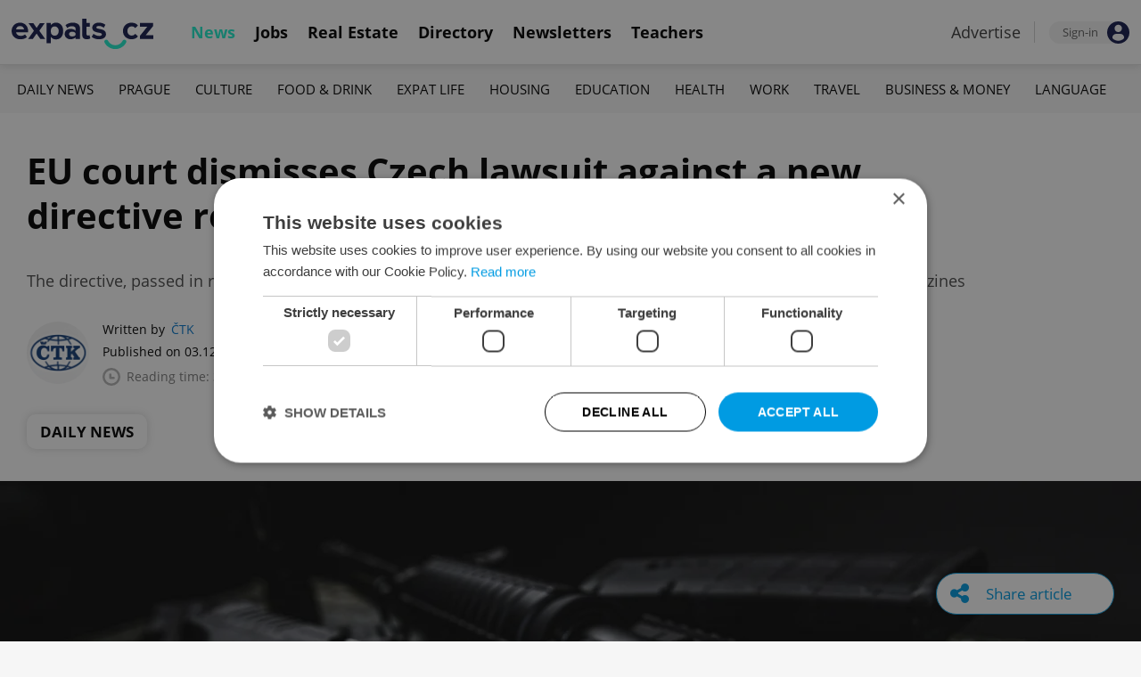

--- FILE ---
content_type: text/html; charset=UTF-8
request_url: https://www.expats.cz/czech-news/article/eu-court-dismisses-czech-lawsuit-against-directive-restricting-gun-possession
body_size: 14590
content:
<!DOCTYPE html>
<html xmlns="http://www.w3.org/1999/xhtml" xml:lang="en" lang="en" class="desktop">
	<head>
		<!-- Google Tag Manager -->
		<script nonce='ZGJmNTUzMzU0ZDE0ODI5YQ=='>(function(w,d,s,l,i){ w[l]=w[l]||[];w[l].push({ 'gtm.start':
			new Date().getTime(),event:'gtm.js'});var f=d.getElementsByTagName(s)[0],
					j=d.createElement(s),dl=l!='dataLayer'?'&l='+l:'';j.async=true;j.src=
					'https://www.googletagmanager.com/gtm.js?id='+i+dl;var n=d.querySelector('[nonce]');
					n&&j.setAttribute('nonce',n.nonce||n.getAttribute('nonce'));f.parentNode.insertBefore(j,f);
					})(window,document,'script','dataLayer','GTM-5S8N26');</script>
		<!-- End Google Tag Manager -->

		<meta http-equiv="content-type" content="text/html; charset=utf-8" />
		<meta charset="UTF-8">
		<title>EU court dismisses Czech lawsuit against a new directive restricting gun possession - Prague, Czech Republic</title>
		<meta name="keywords" content="" />
		<meta name="google-site-verification" content="87hifWJozuElOuLZB57kvH-1DFstVD2Zqba4RMPs9EY" />
		<meta name="description" content="The directive, passed in reaction to terrorist attacks in Europe, bans selected types of semiautomatic firearms and magazines" />
		<meta name="viewport" content="width=device-width, initial-scale=1, maximum-scale=1, user-scalable=0">
				<meta property="og:image" content="https://www.expats.cz/images/publishing/articles/2019/12/og/eu-court-dismisses-czech-lawsuit-against-a-new-directive-restricting-gun-possession-jpg-zgart.jpg" />
					<meta property="og:image:width" content="1280" />
			<meta property="og:image:height" content="650" />
				<base href="https://www.expats.cz/" />
		<link href="/redesign2010/css/reset.css" rel="stylesheet" type="text/css" />
		
				<script type="text/javascript" nonce="ZGJmNTUzMzU0ZDE0ODI5YQ==" src="/redesign2010/jss/jquery.js?__=1430386173"></script>
						<script type="text/javascript" nonce="ZGJmNTUzMzU0ZDE0ODI5YQ==" src="/redesign2010/jss/jquery.cookie.js?__=1426073271"></script>
						<script type="text/javascript" nonce="ZGJmNTUzMzU0ZDE0ODI5YQ==" src="/redesign2010/jss/global.min.js?__=1753858059"></script>
						<script type="text/javascript" nonce="ZGJmNTUzMzU0ZDE0ODI5YQ==" src="/redesign2010/jss/bootstrap.min.js?__=1430386172"></script>
						<script type="text/javascript" nonce="ZGJmNTUzMzU0ZDE0ODI5YQ==" src="/redesign2010/jss/article.min.js?__=1767950261"></script>
						<script type="text/javascript" nonce="ZGJmNTUzMzU0ZDE0ODI5YQ==" src="/redesign2010/jss/newsletter.js?__=1600595206"></script>
						<script type="text/javascript" nonce="ZGJmNTUzMzU0ZDE0ODI5YQ==" src="/redesign2010/jss/eas.js?__=1560940297"></script>
						<script type="text/javascript" nonce="ZGJmNTUzMzU0ZDE0ODI5YQ==" src="/redesign2010/jss/pbs.min.js?__=1759907645"></script>
								<script type="text/javascript" nonce="ZGJmNTUzMzU0ZDE0ODI5YQ==" src="/redesign2010/jss/2018_layout.min.js?__=1736924661"></script>
						<script type="text/javascript" nonce="ZGJmNTUzMzU0ZDE0ODI5YQ==">
			Expats.initJfc()
$(document).ready(function() { ExpatsArticle.init({ url: 'eu-court-dismisses-czech-lawsuit-against-directive-restricting-gun-possession' }) });
	document.addEventListener('DOMContentLoaded', () => {
		PBS.init({
			articleId: 75217,
			isScrollingActive: true,
		});

		
	})
		</script>
				<script type="application/ld+json" nonce="ZGJmNTUzMzU0ZDE0ODI5YQ==">
		{
    "@context": "https://schema.org",
    "@graph": {
        "@type": "NewsArticle",
        "headline": "EU court dismisses Czech lawsuit against a new directive restricting gun possession",
        "description": "The directive, passed in reaction to terrorist attacks in Europe, bans selected types of semiautomatic firearms and magazines",
        "dateModified": "2019-12-03T19:00:29+01:00",
        "publisher": {
            "@type": "Organization",
            "name": "Expats.cz (Howlings, s.r.o.)",
            "logo": {
                "@type": "ImageObject",
                "url": "https://www.expats.cz/redesign2010/img/publishing/expatscz_logo.png"
            }
        },
        "mainEntityOfPage": {
            "@type": "WebPage",
            "@id": "https://www.expats.cz/czech-news/article/eu-court-dismisses-czech-lawsuit-against-directive-restricting-gun-possession"
        },
        "author": {
            "@type": "Person",
            "name": "\u010cTK",
            "url": "https://www.expats.cz/czech-news/author/ctk-odb8s"
        },
        "datePublished": "2019-12-03T19:00:29+01:00",
        "image": [
            "https://www.expats.cz/images/publishing/articles/2019/12/og/eu-court-dismisses-czech-lawsuit-against-a-new-directive-restricting-gun-possession-jpg-zgart.jpg"
        ]
    }
}
		</script>
		<link href="/redesign2010/css/publishing/article.css?__=1767950261" rel="stylesheet" type="text/css" />
		<link href="https://cdn.jsdelivr.net/npm/@fancyapps/ui@4.0/dist/fancybox.css" rel="stylesheet" type="text/css" />
		<link href="https://cdnjs.cloudflare.com/ajax/libs/font-awesome/4.7.0/css/font-awesome.min.css" rel="stylesheet" type="text/css" />
		<link href="/redesign2010/css/2018_layout.css?__=1736924661" rel="stylesheet" type="text/css" />
		<link href="/redesign2010/css/apopup.css?__=1753434199" rel="stylesheet" type="text/css" />
			<meta property="twitter:image" content="https://www.expats.cz/images/publishing/articles/2019/12/og/eu-court-dismisses-czech-lawsuit-against-a-new-directive-restricting-gun-possession-jpg-zgart.jpg" />
				<meta property="fb:app_id" content="437940896249661" />
				<meta property="og:title" content="EU court dismisses Czech lawsuit against a new directive restricting gun possession" />
				<meta property="og:url" content="https://www.expats.cz/czech-news/article/eu-court-dismisses-czech-lawsuit-against-directive-restricting-gun-possession" />
				<meta property="og:description" content="The directive, passed in reaction to terrorist attacks in Europe, bans selected types of semiautomatic firearms and magazines" />
				<meta property="og:type" content="article" />
				<meta property="article:published" content="https://www.facebook.com/expats.cz/" />
				<meta property="article:section" content="Daily News" />
				<meta property="article:published_time" content="2019-12-03T19:00:29+01:00" />
				<meta property="twitter:card" content="summary_large_image" />
				<meta property="twitter:site" content="@expatscz" />
				<meta property="twitter:title" content="EU court dismisses Czech lawsuit against a new directive restricting gun possession" />
				<meta property="twitter:description" content="The directive, passed in reaction to terrorist attacks in Europe, bans selected types of semiautomatic firearms and magazines" />
				<meta name="theme-color" content="#353535" />
			<style>
						html{ height: 100%;}
			body{ height: 100%; display: flex; flex-flow: column;}
		</style>

	
	</head>
	<body>
		<!-- Google Tag Manager (noscript) -->
		<noscript><iframe src="https://www.googletagmanager.com/ns.html?id=GTM-5S8N26"
						  height="0" width="0" style="display:none;visibility:hidden"></iframe></noscript>
		<!-- End Google Tag Manager (noscript) -->
		
<style type="text/css">
    .expats-layout .expats-menu-strip .expats-inner-container ul.expats-menu li{ padding: 0 11px;}
    .expats-layout .expats-menu-strip .expats-inner-container ul.expats-menu li:hover{ background-color: #FFF;}
    .expats-layout .expats-menu-strip .expats-inner-container ul.expats-actions li.expats-submenu-panel{
        background-color: #051b4a;
    }

    .expats-layout .expats-menu-strip .expats-inner-container ul.expats-menu li.selected strong{
        border-bottom-color: #1eedcd;
    }
    .expats-layout .expats-menu-strip .expats-inner-container ul.expats-actions > li > a i.expats-account-icon{
        color: #009BE2;
    }
</style>
<div id="expats-header" class="expats-layout">
    <div class="expats-filler active"></div>
    <div class="expats-menu-strip">
        <div class="expats-inner-container">
            <ul class="expats-menu">
                <li class="logo">
                    <a href="https://www.expats.cz">
                        <img src="https://www.expats.cz/redesign2010/img/2018_layout/logo_expats.svg" class="big" alt="" />
                        <img src="https://www.expats.cz/redesign2010/img/2018_layout/pluggy2019.svg" class="small" alt="" />
                    </a>
                </li>
                                                                <li class="expats-menu-link selected">
                        <a href="https://www.expats.cz/"><strong>News</strong></a>
                    </li>
                                    <li class="expats-menu-link">
                        <a href="https://www.expats.cz/jobs"><strong>Jobs</strong></a>
                    </li>
                                    <li class="expats-menu-link">
                        <a href="https://www.expats.cz/praguerealestate"><strong>Real Estate</strong></a>
                    </li>
                                    <li class="expats-menu-link">
                        <a href="https://www.expats.cz/directory"><strong>Directory</strong></a>
                    </li>
                                    <li class="expats-menu-link">
                        <a href="https://www.expats.cz/newsletters?utm_source=expats&utm_medium=newsletter-sign-up-button-list-hp&utm_campaign=internal-newsletter-homepage-sign-up"><strong>Newsletters</strong></a>
                    </li>
                                    <li class="expats-menu-link">
                        <a href="https://www.expats.cz/teachers"><strong>Teachers</strong></a>
                    </li>
                            
            </ul>
            <ul class="expats-actions">
                                    <li class="ea-menu"><a href="https://www.expats.cz/czech-news/article/expatscz-advertising?utm_source=expatscz&utm_medium=link&utm_campaign=house-ads-advertisemenu"><strong>Advertise</strong></a></li>
                                                    <li class="expats-signin">
                        <a class="expats-sign-in" href="/signin?utm_source=eu-court-dismisses-czech-lawsuit-against-directive-restricting-gun-possession&utm_medium=article-menu-sign-in&utm_campaign=article-sign-in">
                            <span>Sign-in</span><img src="/redesign2010/img/2018_layout/user.svg" alt="Sign-in" />
                        </a>
                    </li>
                                <li class="expats-search-opener">
                    <button data-panel="li.search"><i class="fa fa-search"></i></button>
                </li>
                <li class="expats-submenu-panel search closed">
                    <div class="expats-submenus-wrapper">
                        <div class="search">
                            <input type="text" class="expats-keywords" placeholder="Search Expats.cz content" />
                            <button class="expats-search-button">
                                <img src="/redesign2010/img/2018_layout/v2/search.svg" alt="" />
                            </button>
                        </div>
                    </div>
                </li>
                <li class="expats-mobile-menu-item">
                    <button
                       data-panel="li.expats-mobile-menu"
                       class="expats-mobile-menu-opener"><i class="fa fa-bars"></i></button>
                </li>
                <li class="expats-submenu-panel expats-mobile-menu closed">
                    <div class="expats-submenus-wrapper">
                        <div class="search">
                            <input type="text" class="expats-keywords" placeholder="Search Expats.cz content" />
                            <button class="expats-search-button">
                                <img src="/redesign2010/img/2018_layout/v2/search.svg" alt="" />
                            </button>
                        </div>
                        <ul>
                                                            <li class="expats-menu-link">
                                    <a href="https://www.expats.cz/" class="to-open">
                                        News

                                                                                    <img src="/redesign2010/img/2018_layout/v2/show.svg" alt="" />
                                                                            </a>
                                                                            <div class="news-categories closed">
                                                                                            <a href="https://www.expats.cz/czech-news/daily-news" class="selected">Daily News</a>
                                                                                            <a href="https://www.expats.cz/czech-news/prague-guide" class="selected">Prague</a>
                                                                                            <a href="https://www.expats.cz/czech-news/culture-events" class="selected">Culture</a>
                                                                                            <a href="https://www.expats.cz/czech-news/food-drink" class="selected">Food & Drink</a>
                                                                                            <a href="https://www.expats.cz/czech-news/expat-life" class="selected">Expat Life</a>
                                                                                            <a href="https://www.expats.cz/czech-news/housing" class="selected">Housing</a>
                                                                                            <a href="https://www.expats.cz/czech-news/education" class="selected">Education</a>
                                                                                            <a href="https://www.expats.cz/czech-news/health" class="selected">Health</a>
                                                                                            <a href="https://www.expats.cz/czech-news/work" class="selected">Work</a>
                                                                                            <a href="https://www.expats.cz/czech-news/travel" class="selected">Travel</a>
                                                                                            <a href="https://www.expats.cz/czech-news/economy" class="selected">Business & Money</a>
                                                                                            <a href="https://www.expats.cz/czech-news/language" class="selected">Language</a>
                                                                                    </div>
                                                                    </li>
                                                            <li class="expats-menu-link">
                                    <a href="https://www.expats.cz/jobs">
                                        Jobs

                                                                            </a>
                                                                    </li>
                                                            <li class="expats-menu-link">
                                    <a href="https://www.expats.cz/praguerealestate">
                                        Real Estate

                                                                            </a>
                                                                    </li>
                                                            <li class="expats-menu-link">
                                    <a href="https://www.expats.cz/directory">
                                        Directory

                                                                            </a>
                                                                    </li>
                                                            <li class="expats-menu-link">
                                    <a href="https://www.expats.cz/newsletters?utm_source=expats&utm_medium=newsletter-sign-up-button-list-hp&utm_campaign=internal-newsletter-homepage-sign-up">
                                        Newsletters

                                                                            </a>
                                                                    </li>
                                                            <li class="expats-menu-link">
                                    <a href="https://www.expats.cz/teachers">
                                        Teachers

                                                                            </a>
                                                                    </li>
                                                    </ul>
                    </div>
                    <div class="additional-links">
                        <div class="expats-footer-links">	<dl>
		<dt>Advertising <img src="/redesign2010/img/2018_layout/v2/show_gray.svg" alt="" /></dt>	<dd class="closed">	<a href="/czech-news/article/expatscz-advertising" target="_new">Advertising options</a></dd>	<dd class="closed">	<a href="/czech-news/article/expats-cz-articles" target="_new">Native & PR articles</a></dd>	<dd class="closed">	<a href="/czech-news/article/expats-cz-jobs" target="_new">Job positions</a></dd></dl>	<dl>
		<dt>Contact / About us <img src="/redesign2010/img/2018_layout/v2/show_gray.svg" alt="" /></dt>	<dd class="closed">	<a href="/about-us" target="_new">About us</a></dd>	<dd class="closed">	<a href="/contact-us" target="_new">Contact us</a></dd>	<dd class="closed">	<a href="/partners" target="_new">Our partners</a></dd>	<dd class="closed">	<a href="https://www.expats.cz/testimonials" target="_new">Testimonials</a></dd>	<dd class="closed">	<a href="/czech-news/article/how-to-contribute-to-expats-cz" target="_new">Write for us</a></dd>	<dd class="closed">	<a href="/czech-news/article/expats-cz-logo-branding" target="_new">Our logo</a></dd></dl>	<dl>
		<dt>Legal & Terms <img src="/redesign2010/img/2018_layout/v2/show_gray.svg" alt="" /></dt>	<dd class="closed">	<a href="/czech-news/article/expats-terms" target="_new">Terms of Service</a></dd>	<dd class="closed">	<a href="/czech-news/article/privacy-policy" target="_new">Privacy Policy</a></dd>	<dd class="closed">	<a href="/czech-news/article/cookie-policy" target="_new">Cookie Policy</a></dd></dl></div>
                    </div>
                    <div class="social-networks-mobile">
                        <div class="on-right signup">
    <div class="social-networks">
        <ul>
            <li>
                <a href="https://www.facebook.com/expats.cz/" class="facebook">
                    <img src="/redesign2010/img/social/svg/facebook.svg" alt="Facebook" />
                </a>
            </li>
            <li>
                <a href="https://www.linkedin.com/company/expats-cz" class="linkedin">
                    <img src="/redesign2010/img/social/svg/linkedin.svg" alt="LinkedIn" />
                </a>
            </li>
            <li>
                <a href="https://twitter.com/expatscz" class="twitter">
                    <img src="/redesign2010/img/social/svg/twitter.svg" alt="Twitter" />
                </a>
            </li>
            <li>
                <a href="https://www.instagram.com/expatscz/" class="instagram">
                    <img src="/redesign2010/img/social/svg/instagram.svg" alt="Instagram" />
                </a>
            </li>
            <li>
                <a href="https://whatsapp.com/channel/0029VadjNdi2kNFzCNjgaA0y" class="whatsapp">
                    <img src="/redesign2010/img/social/svg/whatsapp.svg" alt="Whatsapp" />
                </a>
            </li>
            <li>
                <a href="https://www.tiktok.com/@expats_cz" class="tiktok">
                    <img src="/redesign2010/img/social/svg/tiktok.svg" alt="TikTok" />
                </a>
            </li>
        </ul>

            </div>
</div>                    </div>
                </li>
            </ul>
        </div>
    </div>
</div><!-- expats-header end -->

<div class="expats-content-wrapper">
<div id="article">
    
    
            <div id="admin-tools">
                                <a href="javascript:void(0)" onclick="ExpatsArticle.showShareLayer()" class="not-hidden">
                <i class="fa fa-share-alt"></i> <span class="share-title">Share article</span>
            </a>
            <div id="share-layer" style="display: none">
                <h3>Share this article</h3>
                <div class="socials">
    <ul class="custom_images">
        <li>
            <a href="https://www.facebook.com/dialog/share?app_id=437940896249661&display=popup&href=https%3A%2F%2Fwww.expats.cz%2Fczech-news%2Farticle%2Feu-court-dismisses-czech-lawsuit-against-directive-restricting-gun-possession&redirect_uri=https%3A%2F%2Fwww.expats.cz%2Fczech-news%2Farticle%2Feu-court-dismisses-czech-lawsuit-against-directive-restricting-gun-possession"
                data-cwiad="75217" data-cwid="a75217" data-cwt="1" target="_blank" class="facebook">
                <img src="/redesign2010/img/social/svg/facebook.svg" alt="Facebook">
            </a>
        </li>
        <li>
            <a href="https://www.linkedin.com/shareArticle?mini=true&url=https%3A%2F%2Fwww.expats.cz%2Fczech-news%2Farticle%2Feu-court-dismisses-czech-lawsuit-against-directive-restricting-gun-possession&title=EU+court+dismisses+Czech+lawsuit+against+a+new+directive+restricting+gun+possession"
                data-cwiad="75217" data-cwid="a75217" data-cwt="3" target="_blank" class="linkedin">
                <img src="/redesign2010/img/social/svg/linkedin.svg" alt="LinkedIn">
            </a>
        </li>
        <li>
            <a href="https://twitter.com/intent/tweet?title=EU+court+dismisses+Czech+lawsuit+against+a+new+directive+restricting+gun+possession&url=https%3A%2F%2Fwww.expats.cz%2Fczech-news%2Farticle%2Feu-court-dismisses-czech-lawsuit-against-directive-restricting-gun-possession"
                data-cwiad="75217" data-cwid="a75217" data-cwt="2" target="_blank" class="twitter">
                <img src="/redesign2010/img/social/svg/twitter.svg" alt="Twitter">
            </a>
        </li>
    </ul>
</div>                <br />
                <a href="javascript:void(0)" onclick="navigator.clipboard.writeText('https://www.expats.cz/czech-news/article/eu-court-dismisses-czech-lawsuit-against-directive-restricting-gun-possession'); Expats.showPopup('Your link has been copied', { type: 'ok' });">Click to copy article URL</a>
            </div>
            
        </div>
    
            <div class="expats-menu-strip expats-submenu">
    <div class="expats-inner-container">
        <ul>
            <li class="expats-menu-link"><a href="/jobs?utm_source=expats&utm_medium=mobile-submenu&utm_campaign=jobs-menu"><b>Jobs</b></a></li>
                            <li class="expats-menu-link">
                    <a href="https://www.expats.cz/czech-news/daily-news">Daily News</a>
                </li>
                            <li class="expats-menu-link">
                    <a href="https://www.expats.cz/czech-news/prague-guide">Prague</a>
                </li>
                            <li class="expats-menu-link">
                    <a href="https://www.expats.cz/czech-news/culture-events">Culture</a>
                </li>
                            <li class="expats-menu-link">
                    <a href="https://www.expats.cz/czech-news/food-drink">Food & Drink</a>
                </li>
                            <li class="expats-menu-link">
                    <a href="https://www.expats.cz/czech-news/expat-life">Expat Life</a>
                </li>
                            <li class="expats-menu-link">
                    <a href="https://www.expats.cz/czech-news/housing">Housing</a>
                </li>
                            <li class="expats-menu-link">
                    <a href="https://www.expats.cz/czech-news/education">Education</a>
                </li>
                            <li class="expats-menu-link">
                    <a href="https://www.expats.cz/czech-news/health">Health</a>
                </li>
                            <li class="expats-menu-link">
                    <a href="https://www.expats.cz/czech-news/work">Work</a>
                </li>
                            <li class="expats-menu-link">
                    <a href="https://www.expats.cz/czech-news/travel">Travel</a>
                </li>
                            <li class="expats-menu-link">
                    <a href="https://www.expats.cz/czech-news/economy">Business & Money</a>
                </li>
                            <li class="expats-menu-link">
                    <a href="https://www.expats.cz/czech-news/language">Language</a>
                </li>
                    </ul>
    </div>
</div>    
            <section>
            <header>
                <div class="title">
                    <h1>EU court dismisses Czech lawsuit against a new directive restricting gun possession</h1>
                                            <h3>The directive, passed in reaction to terrorist attacks in Europe, bans selected types of semiautomatic firearms and magazines</h3>
                                    </div>
                <div class="about">
                    <div class="authors">
                        <div class="photos">
                            	<a href="/czech-news/author/ctk-odb8s"><img src="/go/image/author/17834.webp?t=1733815291" alt="ČTK" /></a>
                        </div>
                        <div class="bio">
                            <p>
                            <span class="written-by">
                                <span>Written by</span> <a href="/czech-news/author/ctk-odb8s">ČTK</a>
                            </span>
                                <span class="created">Published on 03.12.2019 19:00:29</span>
                                <span class="updated">(updated on 03.12.2019)</span>
                                <span class="reading-time">
                                <img src="/redesign2010/img/publishing/time.svg" alt="" />
                                                                Reading time: 3 minutes                            </span>
                            </p>
                        </div>
                    </div>
                    <div class="categories">
                                            <a href="/czech-news/daily-news">Daily News</a>
                                        </div>
                </div>
            </header>
            
                            <div class="featured-image">
                                        <figure>
                        <picture>
                            <source srcset="/images/publishing/articles/2019/12/840_426/eu-court-dismisses-czech-lawsuit-against-a-new-directive-restricting-gun-possession-jpg-zgart.webp"
                                    media="(max-width: 840px)">
                            <img src="/images/publishing/articles/2019/12/1280_650/eu-court-dismisses-czech-lawsuit-against-a-new-directive-restricting-gun-possession-jpg-zgart.webp" alt="AR-15 rifle with ammunition (illustrative image)" />
                        </picture>
                                                    <a href="javascript:void(0)" class="caption-opener">
                                <img src="/redesign2010/img/publishing/info-caption.svg" alt="" />
                            </a>
                            <figcaption><span></span>AR-15 rifle with ammunition (illustrative image)</figcaption>
                                            </figure>
                                        
                </div>
                        <div class="main">
                <div class="left">
                    <div class="premium-tools">
                        <div class="name">
                            <button type="button" onclick="Expats.showPopup('<div class=\'expats-premium-popup\'><h1>About Expats Extra</h1><strong>Expats Extra</strong> is a free set of expanded article features available only to our readers who are signed in to Expats.cz. <br /><br />You can now set up your favorite topics which you can enable notifications on. Readers can listen to audio versions of article, get quick summaries of their articles along with the ability to save them to read later.</div>', { type: 'question' })">
                                                                   <img src="/redesign2010/img/publishing/config/expats-extra-moefh.svg" alt="" />
                                                                <strong>Expats Extra</strong>
                            </button>
                        </div>

                        <ul>
                            <li>
                                                                    <button type="button" data-action="login_popup">
                                        <img src="/redesign2010/img/publishing/icons/save_inactive.svg" alt="" />
                                        Save article
                                    </button>
                                                            </li>
                                                        <li>
                                                                    <button type="button" data-action="login_popup">
                                        <img src="/redesign2010/img/publishing/icons/bell.svg" alt="" />
                                        Notifications
                                    </button>
                                                            </li>
                        </ul>

                        <div id="article-summary" style="display: none">
                            <h3><img src="/redesign2010/img/publishing/icons/summarize.svg" alt="" />Summary for: EU court dismisses Czech lawsuit against a new directive restricting gun possession</h3>
                            <ul>
                                                        </ul>
                        </div>
                    </div>

                    
                    
                    
                    
                    <div id="expats-article-content" class="content">
                        <div class="widget text" data-generated-at="2026-01-15 00:23:29"><div class="text-wrapper "><p>Luxembourg/Brussels, Dec 3 (CTK correspondent) – The European Court of Justice today dismissed the lawsuit the Czech Republic had filed against the EU directive restricting arms possession, and said that the directive is neither discriminatory nor does it violate the EU principles, which the Czechs claimed.</p></div></div><div class="widget text" data-generated-at="2026-01-15 00:23:29"><div class="text-wrapper "><p>The directive, passed in reaction to terrorist attacks in Europe, bans selected types of semiautomatic firearms and magazines.</p></div></div>	<div class="promo-widget promotedsponsorarticle" data-generated-at="2026-01-15 00:22:40">
			<div class="header">
		<h4>PARTNER ARTICLE</h4>
		
		<div class="links"><a href="/czech-news/article/advertising-policies">Advertisement</a></div>
	</div>
		
		<div class="content">
			    <div class="article-link">
        <div class="article">
            	<a href="/czech-news/article/barclays-prague-meet-the-company-with-dedicated-support-for-expat-employees-in-czechia?utm_source=expats.cz&utm_medium=sponsored-content-article-widget&utm_campaign=internal-sp-article-promotion">
		<img src="/images/publishing/articles/2025/10/320_214/barclays-sexll.webp" alt="Photo credit: Jakub Krakora" />
	</a>
            <div class="info">
                <h3><a href="/czech-news/article/barclays-prague-meet-the-company-with-dedicated-support-for-expat-employees-in-czechia?utm_source=expats.cz&utm_medium=sponsored-content-article-widget&utm_campaign=internal-sp-article-promotion">Meet the company with dedicated support for expat employees in Czechia</a></h3>
            </div>
        </div>
    </div>
		</div>
	</div><div class="widget text" data-generated-at="2026-01-15 00:23:29"><div class="text-wrapper "><p>The Czech Republic sharply protested against the directive still before the EU countries and the European Parliament passed it in 2017. Among others, Prague objected that the directive violated the rights of legal arms owners.</p></div></div><div class="widget text" data-generated-at="2026-01-15 00:23:29"><div class="text-wrapper "><p>In its lawsuit, Czechia demanded the abolition of the directive. Its demand was supported by Poland and Hungary.</p></div></div><div class="widget text" data-generated-at="2026-01-15 00:23:29"><div class="text-wrapper "><p>In its verdict today, the EU court called the Czech objections unsubstantiated.</p></div></div><div class="widget text" data-generated-at="2026-01-15 00:23:29"><div class="text-wrapper "><p>By adopting the directive, the EU bodies neither acted beyond their powers nor did they interfere in the rights of arms owners and possessors, the court stated in a press release.</p></div></div><div class="widget text" data-generated-at="2026-01-15 00:23:29"><div class="text-wrapper "><p>In reaction to the court verdict, Czech politicians spoke about the need to respect it, but most of them expressed disagreement with it.</p></div></div><div class="widget text" data-generated-at="2026-01-15 00:23:29"><div class="text-wrapper "><p>Common sense has lost, as has freedom, said Jana Cernochova (opposition Civic Democrats, ODS), who heads the lower house’s defence committee. The loss came as a result of the Czech government’s failure to reach opt-outs for Czechia in the EU.</p></div></div><div class="widget text" data-generated-at="2026-01-15 00:23:29"><div class="text-wrapper "><p>PM Andrej Babis (ANO) wrote to CTK that the verdict must be respected. He, same as Interior Minister Jan Hamacek (Social Democrats, CSSD) said a solution may be the adoption of a new Czech arms possession bill drafted by the Interior Ministry.</p></div></div>	<div class="eas no-1">
		<a href="/czech-news/article/expatscz-advertising?utm_source=expatscz&utm_medium=link&utm_campaign=house-ads-advertisemenu"
								class="top-right" 
								target="_blank">Advertisement</a>
		<a href="https://www.expats.cz/property-sale?utm_source=expats&utm_medium=re-homepage-cta&utm_campaign=re-homepage-cta-property-sale" 
		    class="eas-link"
				data-eas-1="2360"
	data-eas-2="49"
			 target="_blank" >
			<picture>
<source srcset="/images/amedia/2360/mobile/840x500-mortgages-2-category-list-mduspt.webp" media="(max-width: 840px)" />
<img src="/images/amedia/2360/desktop/840x250-mortgages-2-category-list-khmhrp.webp"  alt="Sell 1 Category List" /></picture>

		</a>
		
	</div>
	<style>	@media(max-width: 840px) {
		.eas.no-1 a.eas-link img {
			width: 100% !important;
			display: block;
		}
	}</style><div class="widget text" data-generated-at="2026-01-15 00:23:29"><div class="text-wrapper "><p>Hamacek said that despite the ongoing court proceedings, Prague prepared the relevant amendment transposing the EU directive into the Czech legal order. He said the amendment does so to the “least possible extent.”</p></div></div><div class="widget text" data-generated-at="2026-01-15 00:23:29"><div class="text-wrapper "><p>Hamacek said the vast majority of arms holders will not be affected in any way. He said the Czech Republic would meet the requirement on the implementation of the EU arms directive through the planned amendment.</p></div></div><div class="widget text" data-generated-at="2026-01-15 00:23:29"><div class="text-wrapper "><p>“The loss comes as a result of the government’s incapability of achieving opts outs in EU negotiations. By its inactivity, the government hypocritically passed the problem on to lawmakers to tackle,” said Cernochova.</p></div></div><div class="widget text" data-generated-at="2026-01-15 00:23:29"><div class="text-wrapper "><p>She called on the government to initiate all-Europe negotiations that would result in a revision of the controversial directive.</p></div></div><div class="widget text" data-generated-at="2026-01-15 00:23:29"><div class="text-wrapper "><p>Babis said the Czech state wanted to defend a more liberal approach to arms possession. “Unfortunately, the EU Court of Justice did not accept our arguments, supported by Hungary and Poland, and dismissed our lawsuit, which we have to fully respect in this phase,” Babis said.</p></div></div><div class="widget text" data-generated-at="2026-01-15 00:23:29"><div class="text-wrapper "><p>“I think it is necessary to complete an amendment to the Czech arms possession directive which would bring the European law closer to the wording the Czech law had before the directive was introduced,” Czech MEP Mikulas Peksa (Pirates) wrote to CTK. </p></div></div><div class="widget text" data-generated-at="2026-01-15 00:23:29"><div class="text-wrapper "><p>“Once again, the EU court showed that people’s interests mean nothing to it. This is a display of arrogance of power and vulgarity. I hope that people with patriotic thinking will unite, regardless of their political affiliation, and agree on ways to face the problem… Those who yield to evil, commit evil themselves,” Communist (KSCM) MP Zdenek Ondracek told CTK.</p></div></div>	<div class="eas no-2">
		<a href="/czech-news/article/expatscz-advertising?utm_source=expatscz&utm_medium=link&utm_campaign=house-ads-advertisemenu"
								class="top-right" 
								target="_blank">Advertisement</a>
		<a href="https://www.expats.cz/directory/listing/manwithvan-max?reviews-page=4" 
		    class="eas-link"
				data-eas-1="1141"
	data-eas-2="49"
			 target="_blank" >
			<picture>
<source srcset="/images/amedia/1141/mobile/840x500-max-removals-inarticle-daily-news-expat-life-byqobl.webp" media="(max-width: 840px)" />
<img src="/images/amedia/1141/desktop/840x250-max-removals-inarticle-daily-news-expat-life-tussuc.webp"  alt="Max Removals - In-article (Daily news, Expat life)" /></picture>

		</a>
		
	</div>
	<style>	@media(max-width: 840px) {
		.eas.no-2 a.eas-link img {
			width: 100% !important;
			display: block;
		}
	}</style><div class="widget text" data-generated-at="2026-01-15 00:23:29"><div class="text-wrapper "><p>“It is a villainous decision, fully in accordance with the opinion of the Freedom and Direct Democracy (SPD) and its programme that clearly says the EU is heading towards restricting the rights of national states’ citizens,” said Radim Fiala, deputy chairman of the far-right anti-EU SPD.</p></div></div><div class="widget text" data-generated-at="2026-01-15 00:23:29"><div class="text-wrapper "><p>SPD chairman Tomio Okamura called the directive and the EU Court verdict an unbelievable dictate of the EU.</p></div></div>
                    </div>
                    <div id="article-content-end"></div>

                    
                    
                                        <div class="sentiment">
                        <h4>Did you like this article?</h4>
                        <ul>
                            <li>
                                <a href="javascript:void(0)" data-v="1">
                                    <img src="/redesign2010/img/publishing/icons/sentiment_bad.svg" alt="Bad" />
                                </a>
                            </li>
                            <li>
                                <a href="javascript:void(0)" data-v="2">
                                    <img src="/redesign2010/img/publishing/icons/sentiment_avg.svg" alt="Average" />
                                </a>
                            </li>
                            <li>
                                <a href="javascript:void(0)" data-v="3">
                                    <img src="/redesign2010/img/publishing/icons/sentiment_good.svg" alt="Good" />
                                </a>
                            </li>
                        </ul>
                    </div>
                    
                    <div class="tags">
                                                    <a href="/czech-news/tag/weekly-czech-news">#in the news</a>
                                            </div>

                                        <div class="newsletter-promo">
                        <a href="/newsletters?utm_source=expats&utm_medium=newsletter-sign-up-widget-article&utm_campaign=internal-newsletter-sign-up" data-cwid="a75217" data-cwiad="75217" data-cwt="4">
                            <img src="/images/newsletter-templates/daily-news-buzz-nsgkn.png" alt="Daily News Buzz" />

                            <span>
                                <strong>Daily News Buzz</strong>
                                A morning cup of freshly brewed news, original content, and tips for expat life delivered to your inbox daily.
                            </span>

                            <span class="btn">Sign up to newsletter</span>
                        </a>
                    </div>
                                        
                    <div class="partner-content-cta">
                        Every business has a story. Let's make yours heard. <a href="https://www.expats.cz/czech-news/article/expatscz-advertising?utm_source=expatscz&utm_medium=link&utm_campaign=article-advertise-link">Click here</a>
                    </div>

                    <div class="other-articles">
    <h4>Other daily news</h4>
    <div class="block-content">
                    <article>
                <a href="/czech-news/article/czech-news-in-brief-for-january-14-2026-wednesday-top-afternoon-headlines">
                                            <img loading="lazy" src="/images/publishing/articles/2025/10/320_214/daily-news-recap-ttvua.webp" alt="" />
                    
                    
                </a>
                <div class="info">
                    <h3><a href="/czech-news/article/czech-news-in-brief-for-january-14-2026-wednesday-top-afternoon-headlines">Czech news in brief for January 14: Wednesday's top afternoon headlines</a></h3>
                                    </div>
            </article>
                    <article>
                <a href="/czech-news/article/czech-news-in-brief-for-january-14-2026-wednesday-top-morning-headlines">
                                            <img loading="lazy" src="/images/publishing/articles/2025/10/320_214/daily-news-briefing-wmbip.webp" alt="" />
                    
                    
                </a>
                <div class="info">
                    <h3><a href="/czech-news/article/czech-news-in-brief-for-january-14-2026-wednesday-top-morning-headlines">Czech news in brief for January 14: Wednesday's top morning headlines</a></h3>
                                    </div>
            </article>
                    <article>
                <a href="/czech-news/article/czech-news-in-brief-for-january-13-2026-tuesday-top-afternoon-headlines">
                                            <img loading="lazy" src="/images/publishing/articles/2025/10/320_214/daily-news-recap-ttvua.webp" alt="" />
                    
                    
                </a>
                <div class="info">
                    <h3><a href="/czech-news/article/czech-news-in-brief-for-january-13-2026-tuesday-top-afternoon-headlines">Czech news in brief for January 13: Tuesday's top afternoon headlines</a></h3>
                                    </div>
            </article>
                    <article>
                <a href="/czech-news/article/foreigners-could-get-faster-residence-permits-with-czechia-s-new-digital-system">
                                            <img loading="lazy" src="/images/publishing/articles/2026/01/320_214/shutterstock-omgstudio-wlslm.webp" alt="" />
                    
                    
                </a>
                <div class="info">
                    <h3><a href="/czech-news/article/foreigners-could-get-faster-residence-permits-with-czechia-s-new-digital-system">Czechia to speed up foreigner's resident permits with new digital system</a></h3>
                                    </div>
            </article>
                    <article>
                <a href="/czech-news/article/czech-news-in-brief-for-january-13-2026-tuesday-top-morning-headlines">
                                            <img loading="lazy" src="/images/publishing/articles/2025/10/320_214/daily-news-briefing-wmbip.webp" alt="" />
                    
                    
                </a>
                <div class="info">
                    <h3><a href="/czech-news/article/czech-news-in-brief-for-january-13-2026-tuesday-top-morning-headlines">Czech news in brief for January 13: Tuesday's top morning headlines</a></h3>
                                    </div>
            </article>
                    <article>
                <a href="/czech-news/article/stay-home-officials-warn-against-non-essential-travel-as-ice-paralyzes-czechia">
                                            <img loading="lazy" src="/images/publishing/articles/2026/01/320_214/shutterstock-by-lenka-n-okmhd.webp" alt="" />
                    
                    
                </a>
                <div class="info">
                    <h3><a href="/czech-news/article/stay-home-officials-warn-against-non-essential-travel-as-ice-paralyzes-czechia">'Stay home': Officials warn against non-essential travel as ice paralyzes Czechia</a></h3>
                                    </div>
            </article>
            </div>
</div>

                    	<div class="eas no-3">
		<a href="/czech-news/article/expatscz-advertising?utm_source=expatscz&utm_medium=link&utm_campaign=house-ads-advertisemenu"
								class="top-right" 
								target="_blank">Advertisement</a>
		<a href="https://www.expats.cz/czech-news/article/expatscz-advertising?utm_source=expatscz&utm_medium=link&utm_campaign=house-ads-advertisemenu" 
		    class="eas-link"
				data-eas-1="2409"
	data-eas-2="50"
			 target="_blank" >
			<picture>
<source srcset="/images/amedia/2409/mobile/840x500-expatscz-advertising-with-us-eeuinm.webp" media="(max-width: 840px)" />
<img src="/images/amedia/2409/desktop/840x250-expatscz-advertising-with-us-sqhlgk.webp"  alt="Expats.cz -Advertising with us" /></picture>

		</a>
		
	</div>
	<style>	@media(max-width: 840px) {
		.eas.no-3 a.eas-link img {
			width: 100% !important;
			display: block;
		}
	}</style>

                    <div class="other-articles">
    <h4><a href="/czech-news/tag/partner-content">Partner articles</a></h4>
    <div class="block-content">
                    <article>
                <a href="/czech-news/article/barclays-prague-meet-the-company-with-dedicated-support-for-expat-employees-in-czechia">
                                            <img loading="lazy" src="/images/publishing/articles/2025/10/320_214/barclays-sexll.webp" alt="" />
                    
                    
                </a>
                <div class="info">
                    <h3><a href="/czech-news/article/barclays-prague-meet-the-company-with-dedicated-support-for-expat-employees-in-czechia">Meet the company with dedicated support for expat employees in Czechia</a></h3>
                                    </div>
            </article>
                    <article>
                <a href="/czech-news/article/prague-housing-trends-what-25-years-of-daramis-changes-reveal-about-today-s-czechia-market">
                                            <img loading="lazy" src="/images/publishing/articles/2025/12/320_214/daramis-012026-fotojiribednar011-crop2-oqpzw.webp" alt="" />
                    
                    
                </a>
                <div class="info">
                    <h3><a href="/czech-news/article/prague-housing-trends-what-25-years-of-daramis-changes-reveal-about-today-s-czechia-market">Prague housing trends: What 25 years of change reveal about today’s market</a></h3>
                                    </div>
            </article>
                    <article>
                <a href="/czech-news/article/suvs-and-combustion-engines-what-to-know-about-car-market-marcel-archleb-head-of-audi-at-porsche-czechia">
                                            <img loading="lazy" src="/images/publishing/articles/2026/01/320_214/marcel-archleb-audi-replacement-012026-dsc5703-orig-cropforlead1-marcel-archle-kjflh.webp" alt="" />
                    
                    
                </a>
                <div class="info">
                    <h3><a href="/czech-news/article/suvs-and-combustion-engines-what-to-know-about-car-market-marcel-archleb-head-of-audi-at-porsche-czechia">SUVs and combustion engines: What expats should know about Czechia’s car market</a></h3>
                                    </div>
            </article>
                    <article>
                <a href="/czech-news/article/step-back-in-time-czechia-six-historic-prague-restaurants-according-to-a-local-expert-radek-turecek-of-cerveny-jelen">
                                            <img loading="lazy" src="/images/publishing/articles/2026/01/320_214/shutterstock-by-wirestock-creators-vuars.webp" alt="" />
                    
                    
                </a>
                <div class="info">
                    <h3><a href="/czech-news/article/step-back-in-time-czechia-six-historic-prague-restaurants-according-to-a-local-expert-radek-turecek-of-cerveny-jelen">Six historic Prague restaurants that feel like stepping back in time</a></h3>
                                    </div>
            </article>
                    <article>
                <a href="/czech-news/article/verdi-aquincum-on-the-iconic-river-danube-getaway-why-budapest-works-so-well-for-a-winter-break-from-czechia">
                                            <img loading="lazy" src="/images/publishing/articles/2026/01/320_214/budapest-shutterstock228840700-crop1-qrpht.webp" alt="" />
                    
                    
                </a>
                <div class="info">
                    <h3><a href="/czech-news/article/verdi-aquincum-on-the-iconic-river-danube-getaway-why-budapest-works-so-well-for-a-winter-break-from-czechia">Why Budapest works so well for a winter break from Czechia</a></h3>
                                    </div>
            </article>
                    <article>
                <a href="/czech-news/article/the-2026-guide-to-school-open-door-days-for-parents-in-prague">
                                            <img loading="lazy" src="/images/publishing/articles/2026/01/320_214/shutterstock-by-new-africa-popls.webp" alt="" />
                    
                    
                </a>
                <div class="info">
                    <h3><a href="/czech-news/article/the-2026-guide-to-school-open-door-days-for-parents-in-prague">The 2026 guide to school Open Door Days for parents in Prague</a></h3>
                                    </div>
            </article>
            </div>
</div>
                </div>

                <div class="on-right">
                    <div class="featured-jobs">
    <h4>FEATURED JOBS</h4>
    <div class="block-content">
                    <article data-job-id="39720">
                <a href="/jobs/offer/french-speaking-sales-assistant-loyje" data-jfc="39720">
                    <div>
                        <h3>French-Speaking Sales Assistant</h3>
                        <div class="languages"><span class="lang">English</span> &bull; <span class="lang">French</span></div>
                        <div class="company">Expedia Group (Prague)</div>
                    </div>
                    <img loading="lazy" src="https://www.expats.cz/images/jobs_profiles_logos/expedia-group-logo-wine-1-uqlbt.svg" alt="" />
                </a>
            </article>
                    <article data-job-id="39714">
                <a href="/jobs/offer/spanish-speaking-sales-assistant-yrpsf" data-jfc="39714">
                    <div>
                        <h3>Spanish-speaking Sales Assistant</h3>
                        <div class="languages"><span class="lang">English</span> &bull; <span class="lang">Spanish</span></div>
                        <div class="company">Expedia Group (Prague)</div>
                    </div>
                    <img loading="lazy" src="https://www.expats.cz/images/jobs_profiles_logos/expedia-group-logo-wine-1-uqlbt.svg" alt="" />
                </a>
            </article>
                    <article data-job-id="39986">
                <a href="/jobs/offer/associate-account-manager-german-market-kcvjx" data-jfc="39986">
                    <div>
                        <h3>Associate Account Manager - German Market</h3>
                        <div class="languages"><span class="lang">English</span> &bull; <span class="lang">German</span></div>
                        <div class="company">Expedia Group</div>
                    </div>
                    <img loading="lazy" src="https://www.expats.cz/images/jobs_profiles_logos/expedia-group-logo-wine-1-uqlbt.svg" alt="" />
                </a>
            </article>
                <div class="cta">
            <a href="/jobs?utm_source=expatscz&utm_medium=button&utm_campaign=right-block-featured-jobs">View all jobs</a>
        </div>
    </div>
</div>
                    <div class="trending-popular">
    <h4>TRENDING ARTICLES</h4>
    <div class="block-content">
                    <article>
                <a href="/czech-news/article/stay-home-officials-warn-against-non-essential-travel-as-ice-paralyzes-czechia">
                                            <img loading="lazy" src="/images/publishing/articles/2026/01/320_214/shutterstock-by-lenka-n-okmhd.webp" alt="" />
                    
                    
                </a>
                <div class="info">
                    <h3><a href="/czech-news/article/stay-home-officials-warn-against-non-essential-travel-as-ice-paralyzes-czechia">'Stay home': Officials warn against non-essential travel as ice paralyzes Czechia</a></h3>
                                    </div>
            </article>
                    <article>
                <a href="/czech-news/article/czech-scientists-propose-unique-solution-to-fight-climate-change-deforestation">
                                            <img loading="lazy" src="/images/publishing/articles/2026/01/320_214/shutterstock-vixit-cycmq.webp" alt="" />
                    
                    
                </a>
                <div class="info">
                    <h3><a href="/czech-news/article/czech-scientists-propose-unique-solution-to-fight-climate-change-deforestation">Czech scientists propose unique solution to fight climate change: Deforestation</a></h3>
                                    </div>
            </article>
                    <article>
                <a href="/czech-news/article/foreigners-could-get-faster-residence-permits-with-czechia-s-new-digital-system">
                                            <img loading="lazy" src="/images/publishing/articles/2026/01/320_214/shutterstock-omgstudio-wlslm.webp" alt="" />
                    
                    
                </a>
                <div class="info">
                    <h3><a href="/czech-news/article/foreigners-could-get-faster-residence-permits-with-czechia-s-new-digital-system">Czechia to speed up foreigner's resident permits with new digital system</a></h3>
                                    </div>
            </article>
                    <article>
                <a href="/czech-news/article/long-night-underground-czech-firefighters-rescue-man-trapped-in-moravian-cave">
                                            <img loading="lazy" src="/images/publishing/articles/2026/01/320_214/facebook-zzs-jmk-uavqd.webp" alt="" />
                    
                    
                </a>
                <div class="info">
                    <h3><a href="/czech-news/article/long-night-underground-czech-firefighters-rescue-man-trapped-in-moravian-cave">Czech firefighters free man trapped in Moravian cave in dramatic rescue</a></h3>
                                    </div>
            </article>
                    <article>
                <a href="/czech-news/article/understanding-presidential-power-in-czechia-and-the-lawsuit-testing-it">
                                            <img loading="lazy" src="/images/publishing/articles/2026/01/320_214/motoriste-sobe-facebook-petr-pavel-fvheo.webp" alt="" />
                    
                    
                </a>
                <div class="info">
                    <h3><a href="/czech-news/article/understanding-presidential-power-in-czechia-and-the-lawsuit-testing-it">Understanding presidential power in Czechia – and the lawsuit testing it</a></h3>
                                    </div>
            </article>
                    <article>
                <a href="/czech-news/article/photos-snow-blankets-prague-streets-as-public-transport-faces-delays">
                                            <img loading="lazy" src="/images/publishing/articles/2026/01/320_214/photo-facebook-prazska-integrovana-doprava-tbeui.webp" alt="" />
                    
                    
                </a>
                <div class="info">
                    <h3><a href="/czech-news/article/photos-snow-blankets-prague-streets-as-public-transport-faces-delays">PHOTOS: Snow blankets Prague streets as public transport faces delays</a></h3>
                                    </div>
            </article>
            </div>
</div>
                    <div class="trending-popular">
    <h4>POPULAR ARTICLES</h4>
    <div class="block-content">
                    <article>
                <a href="/czech-news/article/czech-pm-firmly-pushes-back-against-eu-s-migration-pact-calling-for-zero-tolerance">
                                            <img loading="lazy" src="/images/publishing/articles/2022/05/320_214/illustrative-image-of-refugee-departing-lviv-photo-istock-anze-furlan-odbld.webp" alt="" />
                    
                    
                </a>
                <div class="info">
                    <h3><a href="/czech-news/article/czech-pm-firmly-pushes-back-against-eu-s-migration-pact-calling-for-zero-tolerance">Czech government says it will reject EU migration reform, calls for zero-tolerance policy</a></h3>
                                    </div>
            </article>
                    <article>
                <a href="/czech-news/article/prague-stands-with-slovakia-and-hungary-in-ukraine-loan-refusal">
                                            <img loading="lazy" src="/images/publishing/articles/2025/12/320_214/photo-eu-western-balkan-summit-yrexf.webp" alt="" />
                    
                    
                </a>
                <div class="info">
                    <h3><a href="/czech-news/article/prague-stands-with-slovakia-and-hungary-in-ukraine-loan-refusal">EU Summit stand-off: Czechia opts out of Ukraine loan alongside Slovakia, Hungary</a></h3>
                                    </div>
            </article>
                    <article>
                <a href="/czech-news/article/three-czech-cities-one-big-surprise-the-city-with-the-best-quality-of-life-isn-t-prague">
                                            <img loading="lazy" src="/images/publishing/articles/2026/01/320_214/shutterstock-by-kirillmakarov-dsayp.webp" alt="" />
                    
                    
                </a>
                <div class="info">
                    <h3><a href="/czech-news/article/three-czech-cities-one-big-surprise-the-city-with-the-best-quality-of-life-isn-t-prague">Three Czech cities, one big surprise: The best quality of life isn't in Prague</a></h3>
                                    </div>
            </article>
                    <article>
                <a href="/czech-news/article/czechia-s-deep-freeze-by-the-numbers">
                                            <img loading="lazy" src="/images/publishing/articles/2026/01/320_214/shutterstock-by-leo-kohout-xbrbc.webp" alt="" />
                    
                    
                </a>
                <div class="info">
                    <h3><a href="/czech-news/article/czechia-s-deep-freeze-by-the-numbers">Scandinavia of Central Europe: Czechia's historic deep freeze by the numbers</a></h3>
                                    </div>
            </article>
                    <article>
                <a href="/czech-news/article/czech-supreme-court-rules-mobile-phone-data-retention-violates-eu-law">
                                            <img loading="lazy" src="/images/publishing/articles/2026/01/320_214/shutterstock-by-yuganov-konstantin-urfzn.webp" alt="" />
                    
                    
                </a>
                <div class="info">
                    <h3><a href="/czech-news/article/czech-supreme-court-rules-mobile-phone-data-retention-violates-eu-law">Czechia illegally stored citizens’ phone data: here’s what it means</a></h3>
                                    </div>
            </article>
                    <article>
                <a href="/czech-news/article/heavy-snow-and-freezing-temperatures-disrupt-traffic-and-flights-across-czechia">
                                            <img loading="lazy" src="/images/publishing/articles/2026/01/320_214/shutterstock-by-thomas-roell-zrjqn.webp" alt="" />
                    
                    
                </a>
                <div class="info">
                    <h3><a href="/czech-news/article/heavy-snow-and-freezing-temperatures-disrupt-traffic-and-flights-across-czechia">Storm Goretti causes flight cancellations and heavy snow across Czechia</a></h3>
                                    </div>
            </article>
            </div>
</div>
                </div>
            </div>
        </section>
    </div>
</div>

     <div id="expats-footer" class="expats-layout expats-news">

    <div class="expats-footer-links">	<dl>
		<dt>Advertising <i class="fa fa-angle-down"></i></dt>	<dd class="closed">	<a href="/czech-news/article/expatscz-advertising" target="_new">Advertising options</a></dd>	<dd class="closed">	<a href="/czech-news/article/expats-cz-articles" target="_new">Native & PR articles</a></dd>	<dd class="closed">	<a href="/czech-news/article/expats-cz-jobs" target="_new">Job positions</a></dd></dl>	<dl>
		<dt>Contact / About us <i class="fa fa-angle-down"></i></dt>	<dd class="closed">	<a href="/about-us" target="_new">About us</a></dd>	<dd class="closed">	<a href="/contact-us" target="_new">Contact us</a></dd>	<dd class="closed">	<a href="/partners" target="_new">Our partners</a></dd>	<dd class="closed">	<a href="https://www.expats.cz/testimonials" target="_new">Testimonials</a></dd>	<dd class="closed">	<a href="/czech-news/article/how-to-contribute-to-expats-cz" target="_new">Write for us</a></dd>	<dd class="closed">	<a href="/czech-news/article/expats-cz-logo-branding" target="_new">Our logo</a></dd></dl>	<dl>
		<dt>Legal & Terms <i class="fa fa-angle-down"></i></dt>	<dd class="closed">	<a href="/czech-news/article/expats-terms" target="_new">Terms of Service</a></dd>	<dd class="closed">	<a href="/czech-news/article/privacy-policy" target="_new">Privacy Policy</a></dd>	<dd class="closed">	<a href="/czech-news/article/cookie-policy" target="_new">Cookie Policy</a></dd></dl></div>

    <div class="expats-contact">
        <div class="expats-inner-container">
            <a href="https://www.expats.cz">
                <img src="https://www.expats.cz/redesign2010/img/2018_layout/logo_expats.svg" alt="" />
            </a>
        </div>
    </div>

     <div class="expats-share">
         <div class="expats-inner-container">
             <div class="on-right signup">
    <div class="social-networks">
        <ul>
            <li>
                <a href="https://www.facebook.com/expats.cz/" class="facebook">
                    <img src="/redesign2010/img/social/svg/facebook.svg" alt="Facebook" />
                </a>
            </li>
            <li>
                <a href="https://www.linkedin.com/company/expats-cz" class="linkedin">
                    <img src="/redesign2010/img/social/svg/linkedin.svg" alt="LinkedIn" />
                </a>
            </li>
            <li>
                <a href="https://twitter.com/expatscz" class="twitter">
                    <img src="/redesign2010/img/social/svg/twitter.svg" alt="Twitter" />
                </a>
            </li>
            <li>
                <a href="https://www.instagram.com/expatscz/" class="instagram">
                    <img src="/redesign2010/img/social/svg/instagram.svg" alt="Instagram" />
                </a>
            </li>
            <li>
                <a href="https://whatsapp.com/channel/0029VadjNdi2kNFzCNjgaA0y" class="whatsapp">
                    <img src="/redesign2010/img/social/svg/whatsapp.svg" alt="Whatsapp" />
                </a>
            </li>
            <li>
                <a href="https://www.tiktok.com/@expats_cz" class="tiktok">
                    <img src="/redesign2010/img/social/svg/tiktok.svg" alt="TikTok" />
                </a>
            </li>
        </ul>

            </div>
</div>         </div>
     </div>

    <div class="expats-about expats-news">
        <div class="expats-inner-container">
            <div>
                <p>
                    © 2001 - 2026 Howlings s.r.o. All rights reserved.<br />
                    Expats.cz, V&#237;tkova 244/8, Praha 8, 186 00 Czech Republic.<br />
                    IČO: 27572102, DIČ: CZ27572102
                </p>
            </div>
        </div>
    </div>
</div>
<!-- expats-footer -->
<script nonce="ZGJmNTUzMzU0ZDE0ODI5YQ==" type="text/javascript">
    jQuery(document).ready(function () {
        Expats.init({"website":"https://www.expats.cz","fb_login_url":"/get-fb-login-url"});
        ExpatsLayout.init({"domain":"https:\/\/www.expats.cz","invalid_email_msg":"Invalid email address"});
			setTimeout(() => {
		Expats.showHTMLContentOnFancyboxModal('<a href="https://www.expats.cz/newsletters?utm_source=expats&utm_medium=popup&utm_campaign=newsletter-popup-articles">		<img src="/images/popups/get-the-expats-cz-daily-news-buzz-in-english-to-your-inbox-xonsv.png" class="" alt="Get the Expats.cz Daily News Buzz in English to your inbox!" />	</a>	<h2><a href="https://www.expats.cz/newsletters?utm_source=expats&utm_medium=popup&utm_campaign=newsletter-popup-articles">Get the Expats.cz Daily News Buzz in English to your inbox!</a></h2>	<p><a href="https://www.expats.cz/newsletters?utm_source=expats&utm_medium=popup&utm_campaign=newsletter-popup-articles">Your morning coffee deserves a great companion. Why not enjoy it with our daily newsletter? News from Czechia, curated insights, and inspiring stories in English.</a></p>	<div class="cta-wrapper">		<a href="https://www.expats.cz/newsletters?utm_source=expats&utm_medium=popup&utm_campaign=newsletter-popup-articles">Sign up now</a>	</div>', { mainClass: "expats-apopup"})
	}, 20000)
    });
</script>
    <script src="https://cdn.jsdelivr.net/npm/sweetalert2@11.3.10/dist/sweetalert2.all.min.js"
            integrity="sha256-hw7v8jZF/rFEdx1ZHepT4D73AFTHLu/P9kEyrNesRyc=" crossorigin="anonymous"></script>
	
                                                                                                            		    <script type="text/javascript" src="https://cdn.jsdelivr.net/npm/@fancyapps/ui@4.0/dist/fancybox.umd.js" nonce="ZGJmNTUzMzU0ZDE0ODI5YQ=="></script>
                        		

			</body>
	
</html>


--- FILE ---
content_type: text/css
request_url: https://www.expats.cz/redesign2010/css/apopup.css?__=1753434199
body_size: 1065
content:
@media (max-width: 499px){.xs-hidden{display:none}}@media (min-width: 500px){.xs-hidden{display:initial}}@media (max-width: 499px){.xs-displayed{display:initial}}@media (min-width: 500px){.xs-displayed{display:none}}sub,sup{font-size:75%;line-height:0;position:relative;vertical-align:baseline}sup{top:-0.5em}img.lazy{color:white;position:relative}img.lazy:before{content:" ";display:block;position:absolute;top:-10px;left:0;height:calc(100% + 10px);width:100%;background-color:white}@font-face{font-family:'Open Sans Light';font-style:normal;font-weight:300;font-display:swap;src:local("Open Sans Light"),local("OpenSans-Light"),url(https://fonts.gstatic.com/s/opensans/v17/mem5YaGs126MiZpBA-UN_r8OXOhpOqc.woff2) format("woff2");unicode-range:U+0100-024F,U+0259,U+1E00-1EFF,U+2020,U+20A0-20AB,U+20AD-20CF,U+2113,U+2C60-2C7F,U+A720-A7FF}@font-face{font-family:'Open Sans Light';font-style:normal;font-weight:300;font-display:swap;src:local("Open Sans Light"),local("OpenSans-Light"),url(https://fonts.gstatic.com/s/opensans/v17/mem5YaGs126MiZpBA-UN_r8OUuhp.woff2) format("woff2");unicode-range:U+0000-00FF,U+0131,U+0152-0153,U+02BB-02BC,U+02C6,U+02DA,U+02DC,U+2000-206F,U+2074,U+20AC,U+2122,U+2191,U+2193,U+2212,U+2215,U+FEFF,U+FFFD}@font-face{font-family:'Open Sans Regular';font-style:normal;src:local("Open Sans Regular"),local("OpenSans-Regular"),url(https://fonts.gstatic.com/s/opensans/v15/mem8YaGs126MiZpBA-UFW50bbck.woff2) format("woff2");unicode-range:U+0100-024F,U+0259,U+1E00-1EFF,U+2020,U+20A0-20AB,U+20AD-20CF,U+2113,U+2C60-2C7F,U+A720-A7FF}@font-face{font-family:'Open Sans Regular';font-style:normal;src:local("Open Sans Regular"),local("OpenSans-Regular"),url(https://fonts.gstatic.com/s/opensans/v15/mem8YaGs126MiZpBA-UFVZ0b.woff2) format("woff2");unicode-range:U+0000-00FF,U+0131,U+0152-0153,U+02BB-02BC,U+02C6,U+02DA,U+02DC,U+2000-206F,U+2074,U+20AC,U+2122,U+2191,U+2193,U+2212,U+2215,U+FEFF,U+FFFD}@font-face{font-family:'Open Sans Bold';font-style:normal;font-weight:700;font-display:swap;src:local("Open Sans Bold"),local("OpenSans-Bold"),url(https://fonts.gstatic.com/s/opensans/v17/mem5YaGs126MiZpBA-UN7rgOXOhpOqc.woff2) format("woff2");unicode-range:U+0100-024F,U+0259,U+1E00-1EFF,U+2020,U+20A0-20AB,U+20AD-20CF,U+2113,U+2C60-2C7F,U+A720-A7FF}@font-face{font-family:'Open Sans Bold';font-style:normal;font-weight:700;font-display:swap;src:local("Open Sans Bold"),local("OpenSans-Bold"),url(https://fonts.gstatic.com/s/opensans/v17/mem5YaGs126MiZpBA-UN7rgOUuhp.woff2) format("woff2");unicode-range:U+0000-00FF,U+0131,U+0152-0153,U+02BB-02BC,U+02C6,U+02DA,U+02DC,U+2000-206F,U+2074,U+20AC,U+2122,U+2191,U+2193,U+2212,U+2215,U+FEFF,U+FFFD}.fancybox__container{z-index:5001 !important}.fancybox__content{border-radius:10px !important}.fancybox__caption,.fancybox__counter{font-family:"Open Sans Regular", Arial, sans serif}.expats-apopup .fancybox__content{padding:0 !important}.expats-apopup .fancybox__content>div{max-width:500px}.expats-apopup .fancybox__content>div>a{display:block;outline:none !important}.expats-apopup .fancybox__content>div>a:active,.expats-apopup .fancybox__content>div>a:focus{outline:none !important}.expats-apopup .fancybox__content>div>a img{width:100%;border-top-left-radius:10px;border-top-right-radius:10px;margin-bottom:20px;display:block;outline:none}.expats-apopup .fancybox__content>div>a img.image-only{border-bottom-left-radius:10px;border-bottom-right-radius:10px;margin-bottom:0}.expats-apopup .fancybox__content>div h2{margin:0 20px 20px;font-family:"Open Sans Bold", Arial, sans-serif;font-size:1.375rem;text-align:center}.expats-apopup .fancybox__content>div h2 a{color:black;text-decoration:none}.expats-apopup .fancybox__content>div p{margin:0 20px 20px;font-family:"Open Sans Regular", Arial, sans-serif;font-size:1.0625rem;line-height:24px;text-align:center}.expats-apopup .fancybox__content>div p a{color:black;text-decoration:none}.expats-apopup .fancybox__content>div .cta-wrapper{margin-left:auto;margin-right:auto;margin-bottom:30px;text-align:center}.expats-apopup .fancybox__content>div .cta-wrapper a{box-sizing:border-box;display:inline-flex;align-items:center;justify-content:center;text-align:center;cursor:pointer;padding-left:15px;padding-right:15px;height:46px;font-size:1.125rem;background-color:#009be2;color:white;text-decoration:none;font-family:"Open Sans Bold", Arial, sans serif;border-radius:7px}.expats-apopup .fancybox__content>div .cta-wrapper a:hover{background-color:#0071A5}


--- FILE ---
content_type: image/svg+xml
request_url: https://www.expats.cz/redesign2010/img/publishing/info-caption.svg
body_size: 1265
content:
<svg xmlns="http://www.w3.org/2000/svg" xmlns:xlink="http://www.w3.org/1999/xlink" version="1.1" style="" xml:space="preserve" width="460" height="460"><rect id="backgroundrect" width="100%" height="100%" x="0" y="0" fill="none" stroke="none"/>
















<g class="currentLayer" style=""><title>Layer 1</title><g id="svg_3">
</g><g id="svg_4">
</g><g id="svg_5">
</g><g id="svg_6">
</g><g id="svg_7">
</g><g id="svg_8">
</g><g id="svg_9">
</g><g id="svg_10">
</g><g id="svg_11">
</g><g id="svg_12">
</g><g id="svg_13">
</g><g id="svg_14">
</g><g id="svg_15">
</g><g id="svg_16">
</g><g id="svg_17">
</g><ellipse fill="#000000" fill-opacity="1" stroke="none" stroke-opacity="1" stroke-width="1" stroke-dasharray="none" stroke-linejoin="miter" stroke-linecap="butt" stroke-dashoffset="" fill-rule="nonzero" opacity="0.75" id="svg_19" rx="0" ry="0" cx="185" cy="77" style="color: rgb(0, 0, 0);"/><path fill="#ffffff" stroke-dashoffset="" fill-rule="nonzero" marker-start="" marker-mid="" marker-end="" id="svg_2" d="M239.3600668824256,275.818475099944 C237.71811989476492,275.818475099944 236.38709347783254,277.14950151687765 236.38709347783254,278.79144850453855 C236.38709347783254,280.4333954922011 237.71811989476492,281.7644219091332 239.3600668824256,281.7644219091332 C241.00201387008775,281.7644219091332 242.3330402870186,280.4333954922011 242.3330402870186,278.79144850453855 C242.3330402870186,277.14950151687765 241.00201387008775,275.818475099944 239.3600668824256,275.818475099944 zM239.1058074946529,277.15502444806776 L239.60082577173438,277.15502444806776 L239.60082577173438,277.6815438882377 L239.1058074946529,277.6815438882377 L239.1058074946529,277.15502444806776 zM239.92504228792188,280.3505515243411 L239.3805221831314,280.3505515243411 C239.1690143738336,280.3505515243411 239.0788064977206,280.26054820123625 239.0788064977206,280.04454022578057 L239.0788064977206,278.64028383232204 C239.0788064977206,278.5727813399919 239.04280516847692,278.54128017690596 238.97980284230255,278.54128017690596 L238.79979619609279,278.54128017690596 L238.79979619609279,278.05505767912615 L239.34431630088312,278.05505767912615 C239.55602866318733,278.05505767912615 239.64582743328603,278.14956116838846 239.64582743328603,278.3610689776864 L239.64582743328603,279.7698255373007 C239.64582743328603,279.83303241648275 239.6818287625298,279.8688291927171 239.7448310887042,279.8688291927171 L239.9248377349157,279.8688291927171 L239.9248377349157,280.3505515243411 L239.92504228792188,280.3505515243411 z" style="color: rgb(0, 0, 0);"/><path fill="#000000" fill-opacity="1" stroke="none" stroke-opacity="1" stroke-width="1" stroke-dasharray="none" stroke-linejoin="miter" stroke-linecap="butt" stroke-dashoffset="" fill-rule="nonzero" opacity="0.37" marker-start="" marker-mid="" marker-end="" d="M13,229.5000001192093 C13,109.88674045070101 109.88674033149175,13.00000011920929 229.5,13.00000011920929 C349.11325966850825,13.00000011920929 446,109.88674045070101 446,229.5000001192093 C446,349.11325978771754 349.11325966850825,446.0000001192093 229.5,446.0000001192093 C109.88674033149175,446.0000001192093 13,349.11325978771754 13,229.5000001192093 z" id="svg_24" class="selected"/><path fill="#ffffff" fill-opacity="1" stroke="none" stroke-opacity="1" stroke-width="1" stroke-dasharray="none" stroke-linejoin="miter" stroke-linecap="butt" stroke-dashoffset="" fill-rule="nonzero" opacity="0.73" marker-start="" marker-mid="" marker-end="" d="M193.07790079935535,139.01351444065472 C193.07790079935535,116.87673647195825 210.79774048159192,98.94594631731411 232.6740857683037,98.94594631731411 C254.55043105501557,98.94594631731411 272.2702707372521,116.87673647195825 272.2702707372521,139.01351444065472 C272.2702707372521,161.1502924093512 254.55043105501557,179.08108256399532 232.6740857683037,179.08108256399532 C210.79774048159192,179.08108256399532 193.07790079935535,161.1502924093512 193.07790079935535,139.01351444065472 z" id="svg_1" class=""/><rect fill="#ffffff" stroke-dashoffset="" fill-rule="nonzero" opacity="0.73" id="svg_20" x="196.64865112304688" y="223.1351318359375" width="70.9189224243164" height="127.97297668457031" style="color: rgb(0, 0, 0);" class=""/></g></svg>

--- FILE ---
content_type: image/svg+xml
request_url: https://www.expats.cz/redesign2010/img/social/svg/facebook.svg
body_size: 576
content:
<?xml version="1.0" encoding="utf-8"?>
<!-- Generator: Adobe Illustrator 16.0.0, SVG Export Plug-In . SVG Version: 6.00 Build 0)  -->
<!DOCTYPE svg PUBLIC "-//W3C//DTD SVG 1.1//EN" "http://www.w3.org/Graphics/SVG/1.1/DTD/svg11.dtd">
<svg version="1.1" id="Layer_1" xmlns="http://www.w3.org/2000/svg" xmlns:xlink="http://www.w3.org/1999/xlink" x="0px" y="0px"
	 width="100px" height="100px" viewBox="0 0 100 100" enable-background="new 0 0 100 100" xml:space="preserve">
<path fill="#FFFFFF" d="M39.659,41.075h-8.246V52.07h8.246v32.985h13.743V52.07h10.014l0.982-10.996H53.402v-4.582
	c0-2.625,0.528-3.664,3.066-3.664h7.93V19.084H53.931c-9.884,0-14.271,4.352-14.271,12.686V41.075z"/>
</svg>


--- FILE ---
content_type: application/javascript
request_url: https://www.expats.cz/redesign2010/jss/article.min.js?__=1767950261
body_size: 3080
content:
const ExpatsArticle=function(){let t,e;const a=t=>{let e="";t&&(e='[data-widget-id="'+t+'"]'),$("#article "+e+" .map-widget").each((function(){const t=$(this),e=L.map("article-map-"+t.attr("data-id"),{dragging:!L.Browser.mobile,tap:!L.Browser.mobile}),a=[t.attr("data-latitude"),t.attr("data-longitude")];e.setView(a,t.attr("data-zoom"));const n=L.divIcon({className:"marker main",iconSize:50,html:'<i class="fa fa-map-marker"></i>'}),i="<h2>"+t.attr("data-name")+"</h2><p>"+t.attr("data-address")+"</p>",o=L.marker(a);let r;o.setIcon(n),r=$(window).width()<=350?{maxWidth:270}:{},o.bindPopup(i,r),L.tileLayer("https://{s}.tile.openstreetmap.org/{z}/{x}/{y}.png",{attribution:'&copy; <a href="https://www.openstreetmap.org/copyright">OpenStreetMap</a> contributors',tileSize:256,zoomOffset:0}).addTo(e),o.addTo(e)}))},n=t=>{let e="";t&&(e='[data-widget-id="'+t+'"]'),$("#article "+e+" .gallery-wrapper").each((function(){const t=$(this),e=t.attr("class").match(/no-\d{1,}/)[0];Fancybox.bind(".gallery-wrapper."+e+" .slick-slide:not(.slick-cloned) a",{groupAll:!0}),t.find("ul").slick({nextArrow:'<i class="slick-next fa fa-chevron-circle-right" aria-label="Next"></i>',prevArrow:'<i class="slick-prev fa fa-chevron-circle-left" aria-label="Previous"></i>',infinite:!0})}))},i=()=>{const t=document.getElementById("article").querySelector(".premium-tools");t&&t.querySelectorAll("button").forEach((function(t){t.addEventListener("click",(t=>{const e=t.currentTarget,a=e.getAttribute("data-action"),n=e.getAttribute("data-article");switch(a){case"unsave_article":r({action:a,article:n},(()=>{const t=`\n                                <div class="saved-article">\n                                    <button type="button" data-action="save_article" data-article="${n}">\n                                        <img src="/redesign2010/img/publishing/icons/save_inactive.svg" alt="" />\n                                        Save article\n                                    </button>\n                                </div>\n                            `,a=document.createElement("template");a.innerHTML=t.trim(),e.closest("div").replaceWith(a.content),i()}));break;case"save_article":r({action:a,article:n},(()=>{const t=`\n                                <div class="saved-article">\n                                    <button type="button" data-action="unsave_article" data-article="${n}">\n                                        <img src="/redesign2010/img/publishing/icons/save_active.svg" alt="" />\n                                        <strong>Saved - </strong>\n                                    </button>\n                                    <a href="/client/my-articles/saved">&nbsp;view all</a>\n                                </div>\n                            `,a=document.createElement("template");a.innerHTML=t.trim(),e.closest("div").replaceWith(a.content),i()}));break;case"show_summary":Expats.showElementContentOnFancyboxModal("article-summary");break;case"login_popup":o()}}))}))},o=()=>{Expats.confirm("To use this feature, please sign in first",{title:"",icon:"info",reverseButtons:!0,confirmButtonText:"Sign in now",okCallback:()=>{window.location.href="/signin?utm_source="+e.url+"&utm_medium=article-premium-action&utm_campaign=article-sign-in"}})},r=async(t,e)=>{const a=await fetch("/pbap",{method:"POST",headers:{"Content-Type":"application/json",Accept:"application/json","X-Requested-With":"XMLHttpRequest"},body:JSON.stringify(t)}),n=await a.json();"nok"!==n.status?(e&&e(n),n._success_message_&&Expats.showPopup(n._success_message_,{type:"ok"})):Expats.showPopup(n.error,{type:"warning"})};let c=!1,s=!1,l=[];const d=async t=>{const e=document.getElementById("stats-info"),a=t.currentTarget.querySelector("span");c?(e.style.display="block",a.innerText="Show",m()):(e.style.display="none",a.innerText="Hide",s||await p(),u()),c=!c},p=async()=>{s=!0;const e=t.querySelector("[data-cwiad]");if(!e)return;const a=parseInt(e.getAttribute("data-cwiad"));if(a)try{const t=await fetch("/go/api/clicks-by-widget",{method:"POST",headers:{"Content-Type":"application/json"},body:JSON.stringify({article_id:a})}),e=await t.json();l=e.clicks}catch(t){Expats.showPopup("Error loading article clicks")}},u=()=>{for(const e of l){let a=`<span>\n                    <img src="/redesign2010/img/2018_layout/v2/click.svg" alt="" />\n                    <b>${e.clicks}</b> click${e.clicks>1?"s":""}</span>\n                    <button type="button"><img src="/redesign2010/img/2018_layout/v2/show.svg" alt="" /></button>\n                `;const n=document.createElement("div");let i;n.classList.add("article-clicks-container"),n.innerHTML=a,n.querySelector("button").addEventListener("click",(()=>g(e.widget_id))),0===e.widget_id?(i=document.querySelector("#article .featured-image"),n.classList.add("f-image")):i=t.querySelector('[data-wi="'+e.widget_id+'"]'),i&&i.insertAdjacentElement("beforeend",n)}const e=window.scrollY,a=document.getElementById("scroll-rate-info").innerText,n=parseInt(a,10)/100*(e+document.getElementById("article-content-end").getBoundingClientRect().y),i=document.querySelectorAll("[data-wi]");for(const t of i){const i=t.getBoundingClientRect(),o=e+i.y,r=e+i.y+i.height;if(n<o||n>=o&&n<=r){let e=`<span><b>${a}</b> scroll</span><img src="/redesign2010/img/2018_layout/v2/scroll.svg" alt="" />`;const n=document.createElement("div");n.classList.add("article-clicks-container"),n.classList.add("avg-scroll-rate"),t.querySelector(".article-clicks-container")&&n.classList.add("with-clicks"),n.innerHTML=e,t.insertAdjacentElement("beforeend",n);break}}},m=()=>{document.querySelectorAll("#article .article-clicks-container").forEach((t=>{t.parentElement.removeChild(t)}))},g=t=>{const e=l.find((e=>e.widget_id===t));let a='<div class="clicks-breakdown-modal">';for(const t of e.urls)a+='<div><span><a href="'+t.url+'" target="_blank">'+t.url+"</a></span><strong>"+t.clicks+"</strong></div>";a+="</div>",Expats.showPopup(a,{title:"Clicks breakdown"})},y=()=>{const t=document.querySelector("#article .table-of-content");t&&t.querySelectorAll("li").forEach((t=>{const e=t.getAttribute("data-toc-target");t.addEventListener("click",(()=>{Expats.scrollToElement('[data-toc="'+e+'"]',75)}))}))};return{init:o=>{e=o,t=document.getElementById("expats-article-content");$(".newsletter-input").on("focus",(function(){$(".newsletter-gdpr-box").addClass("opened")})),$(".featured-image .caption-opener").on("click",(function(){$(".featured-image figcaption").toggle()})),n(),a(),$("#article .partner-email-form-widget").each(((t,e)=>{const a=$(e).find('input[name="email"]'),n=$(e).find('input[name="name"]');a.on("focus",(t=>{$(t.currentTarget).closest(".partner-email-form-widget").find(".gdpr div").addClass("visible")})),$(e).find("button").on("click",(t=>{const i=$(t.currentTarget),o=a.val(),r=n.val(),c=$(e).find('input[type="checkbox"]:checked');return o?r?c.length?void $.ajax({url:"/czech-news/partner-form-email-manager",type:"post",dataType:"json",data:"action=save_email&email="+o+"&name="+r+"&form_id="+i.attr("data-id")+"&article_id="+i.attr("data-article-id")+"&entity="+i.attr("data-entity"),success:t=>{"ok"===t.status?(Expats.showPopup(t.msg,{type:"ok"}),a.val(""),n.val("")):Expats.showPopup(t.error,{type:"warning"})}}):(Expats.showPopup("You have to provide us with your GDPR consent to send the form",{type:"warning"}),!1):(Expats.showPopup("Please provide your name",{type:"warning"}),!1):(Expats.showPopup("Please provide your email address",{type:"warning"}),!1)}))})),i(),y();const r=document.getElementById("show-clicks-btn");r&&r.addEventListener("click",d)},initMaps:a,initGalleries:n,showShareLayer:()=>{Fancybox.show([{src:"#share-layer"}])},savePlayer:t=>{r({action:"save_player",player_id:t,ua:"undefined"!=typeof navigator?navigator.userAgent:null})},showLoginPopup:o,pingAudioPosition:async(t,e)=>{const a=t.media.currentSrc.match(/\/([a-z]{6}).ogg/);if(!a[1])return;const n=await fetch("/go/api/pba-stats",{method:"POST",headers:{"Content-Type":"application/json"},body:JSON.stringify({m:6,a:a[1],d:e})});await n.json()}}}();